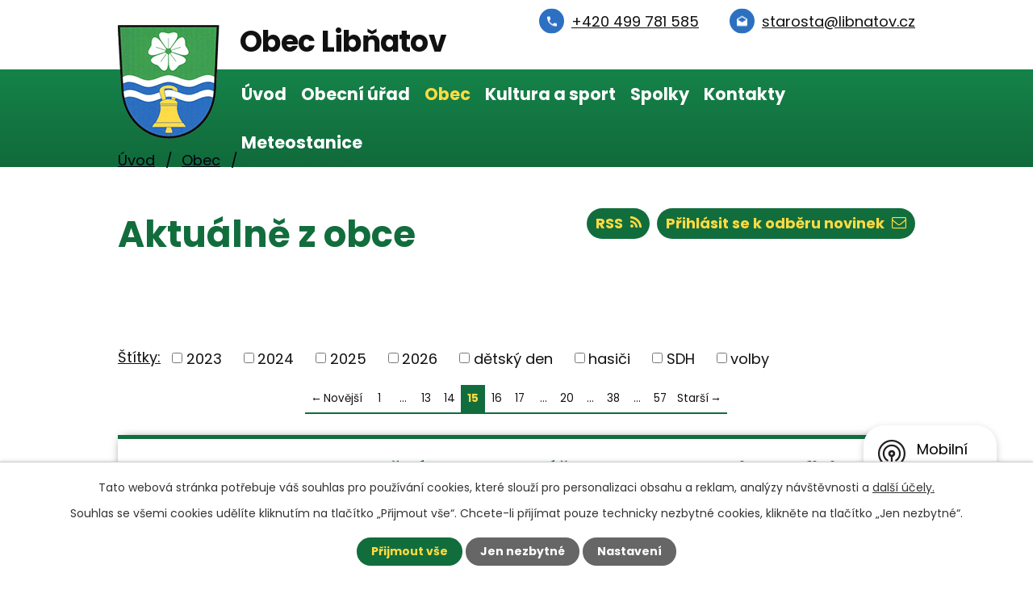

--- FILE ---
content_type: text/html; charset=utf-8
request_url: https://www.libnatov.cz/aktualne-z-obce?paginator-page=15
body_size: 15436
content:
<!DOCTYPE html>
<html lang="cs" data-lang-system="cs">
	<head>



		<!--[if IE]><meta http-equiv="X-UA-Compatible" content="IE=EDGE"><![endif]-->
			<meta name="viewport" content="width=device-width, initial-scale=1, user-scalable=yes">
			<meta http-equiv="content-type" content="text/html; charset=utf-8" />
			<meta name="robots" content="index,follow" />
			<meta name="author" content="Antee s.r.o." />
			<meta name="description" content="Obec Libňatov" />
			<meta name="keywords" content="Obec Libňatov" />
			<meta name="viewport" content="width=device-width, initial-scale=1, user-scalable=yes" />
<title>Aktuálně z obce | Obec Libňatov</title>

		<link rel="stylesheet" type="text/css" href="https://cdn.antee.cz/jqueryui/1.8.20/css/smoothness/jquery-ui-1.8.20.custom.css?v=2" integrity="sha384-969tZdZyQm28oZBJc3HnOkX55bRgehf7P93uV7yHLjvpg/EMn7cdRjNDiJ3kYzs4" crossorigin="anonymous" />
		<link rel="stylesheet" type="text/css" href="/style.php?nid=SkdKTUE=&amp;ver=1768399196" />
		<link rel="stylesheet" type="text/css" href="/css/libs.css?ver=1768399900" />
		<link rel="stylesheet" type="text/css" href="https://cdn.antee.cz/genericons/genericons/genericons.css?v=2" integrity="sha384-DVVni0eBddR2RAn0f3ykZjyh97AUIRF+05QPwYfLtPTLQu3B+ocaZm/JigaX0VKc" crossorigin="anonymous" />

		<script src="/js/jquery/jquery-3.0.0.min.js" ></script>
		<script src="/js/jquery/jquery-migrate-3.1.0.min.js" ></script>
		<script src="/js/jquery/jquery-ui.min.js" ></script>
		<script src="/js/jquery/jquery.ui.touch-punch.min.js" ></script>
		<script src="/js/libs.min.js?ver=1768399900" ></script>
		<script src="/js/ipo.min.js?ver=1768399889" ></script>
			<script src="/js/locales/cs.js?ver=1768399196" ></script>

			<script src='https://www.google.com/recaptcha/api.js?hl=cs&render=explicit' ></script>

		<link href="/rozpocty-a-financni-dokumenty?action=atom" type="application/atom+xml" rel="alternate" title="Rozpočty a finanční dokumenty">
		<link href="/uredni-deska?action=atom" type="application/atom+xml" rel="alternate" title="Úřední deska">
		<link href="/vyhlasky-zakony-usneseni?action=atom" type="application/atom+xml" rel="alternate" title="Vyhlášky, zákony a usnesení zastupitelstva">
		<link href="/aktualne-z-obce?action=atom" type="application/atom+xml" rel="alternate" title="Aktuálně z obce">
		<link href="/odpady?action=atom" type="application/atom+xml" rel="alternate" title="Odpady">
		<link href="/libnatovska-tenisova-liga?action=atom" type="application/atom+xml" rel="alternate" title="Libňatovská tenisová liga">
		<link href="/kulturni-dum?action=atom" type="application/atom+xml" rel="alternate" title="Kulturní dům">
		<link href="/libnatovske-noviny?action=atom" type="application/atom+xml" rel="alternate" title="Libňatovské noviny">
		<link href="/tiskopisy-ke-stazeni?action=atom" type="application/atom+xml" rel="alternate" title="Tiskopisy ke stažení">
		<link href="/kalendar-svozu?action=atom" type="application/atom+xml" rel="alternate" title="Kalendář svozů">
		<link href="/kalendar-akci-zdroj?action=atom" type="application/atom+xml" rel="alternate" title="Kalendář akcí zdroj">
		<link href="/odpad-rocni-souhrny?action=atom" type="application/atom+xml" rel="alternate" title="Odpad - roční souhrny">
		<link href="/verejne-zakazky?action=atom" type="application/atom+xml" rel="alternate" title="Veřejné zakázky">
		<link href="/vysledky-minulych-rocniku?action=atom" type="application/atom+xml" rel="alternate" title="Výsledky minulých ročníků">
		<link href="/dopravni-informace?action=atom" type="application/atom+xml" rel="alternate" title="Dopravní informace">
		<link href="/qr-kod-1?action=atom" type="application/atom+xml" rel="alternate" title="QR kód 1">
<meta name="format-detection" content="telephone=no">
<link rel="preconnect" href="https://fonts.googleapis.com">
<link rel="preconnect" href="https://fonts.gstatic.com" crossorigin>
<link href="https://fonts.googleapis.com/css2?family=Poppins:wght@300;400;700&amp;display=fallback" rel="stylesheet">
<link href="/image.php?nid=20604&amp;oid=9380260&amp;width=36" rel="icon" type="image/png">
<link rel="shortcut icon" href="/image.php?nid=20604&amp;oid=9380260&amp;width=36">
<script>
ipo.api.live("body", function(el){
//přesun patičky
$(el).find("#ipocopyright").insertAfter("#ipocontainer");
//přidání třídy action-button pro backlink
$(el).find(".backlink").addClass("action-button");
});
//zjištění počet položek submenu
ipo.api.live('#ipotopmenuwrapper ul.topmenulevel2', function(el) {
$(el).find("> li").each(function( index, es ) {
if(index == 9)
{
$(el).addClass("two-column");
}
});
});
//označení položek, které mají submenu
ipo.api.live('#ipotopmenu ul.topmenulevel1 li.topmenuitem1', function(el) {
var submenu = $(el).find("ul.topmenulevel2");
if ($(window).width() <= 1024){
if (submenu.length) {
$(el).addClass("hasSubmenu");
$(el).find("> a").after("<span class='open-submenu' />");
}
}
});
//wrapnutí spanu do poležek první úrovně
ipo.api.live('#ipotopmenu ul.topmenulevel1 li.topmenuitem1 > a', function(el) {
if ($(window).width() <= 1024) {
$(el).wrapInner("<span>");
}
});
//rozbaleni menu
$(function() {
if ($(window).width() <= 1024) {
$(".topmenulevel1 > li.hasSubmenu .open-submenu").click(function(e) {
$(this).toggleClass("see-more");
if($(this).hasClass("see-more")) {
$("ul.topmenulevel2").css("display","none");
$(this).next("ul.topmenulevel2").css("display","block");
$(".topmenulevel1 > li > a").removeClass("see-more");
$(this).addClass("see-more");
} else {
$(this).removeClass("see-more");
$(this).next("ul.topmenulevel2").css("display","none");
}
});
}
});
</script>




<link rel="preload" href="/image.php?nid=20604&amp;oid=9380281&amp;width=126" as="image">
<script>
function oznacSvozy() {
// smažeme staré označení
document.querySelectorAll('a.calendar-svoz').forEach(function (a) {
a.classList.remove('calendar-svoz');
});
// znovu projdeme všechny odkazy v kalendáři
const links = document.querySelectorAll('a[data-tooltip-content^="#tooltip-content-calendar"]');
links.forEach(function (link) {
const selector = link.getAttribute('data-tooltip-content');
if (!selector) return;
const tooltipContent = document.querySelector(selector);
if (!tooltipContent) return;
const text = (tooltipContent.textContent || '').toLowerCase();
if (text.includes('svoz')) {
link.classList.add('calendar-svoz');
}
});
}
document.addEventListener('DOMContentLoaded', function () {
// poprvé po načtení
oznacSvozy();
// 1) jistota přes klik na šipky (když by AJAX nebyl jQuery)
document.addEventListener('click', function (e) {
if (e.target.closest('.ui-datepicker-prev.ajax, .ui-datepicker-next.ajax')) {
// po reloadu snippet-u
setTimeout(oznacSvozy, 500);
}
});
// 2) pokud je na webu jQuery (u jQuery UI skoro jisté) – po každém AJAXu
if (window.jQuery) {
jQuery(document).ajaxComplete(function () {
oznacSvozy();
});
}
// 3) bonus – kdyby to jelo přes Nette snippets bez jQuery,
// můžeme sledovat změny v konkrétním wrapperu kalendáře
var calendarWrapper =
document.querySelector('#snippet--mainSection-dataAggregatorCalendar-9329173') ||
document.querySelector('.dataAggregatorCalendar'); // případně uprav podle skutečné třídy/id
if (calendarWrapper && 'MutationObserver' in window) {
var observer = new MutationObserver(function (mutations) {
for (var m of mutations) {
if (m.type === 'childList') {
oznacSvozy();
break;
}
}
});
observer.observe(calendarWrapper, { childList: true, subtree: true });
}
});
</script>
	</head>

	<body id="page9262563" class="subpage9262563 subpage9257037"
			
			data-nid="20604"
			data-lid="CZ"
			data-oid="9262563"
			data-layout-pagewidth="1024"
			
			data-slideshow-timer="3"
			
						
				
				data-layout="responsive" data-viewport_width_responsive="1024"
			>



							<div id="snippet-cookiesConfirmation-euCookiesSnp">			<div id="cookieChoiceInfo" class="cookie-choices-info template_1">
					<p>Tato webová stránka potřebuje váš souhlas pro používání cookies, které slouží pro personalizaci obsahu a reklam, analýzy návštěvnosti a 
						<a class="cookie-button more" href="https://navody.antee.cz/cookies" target="_blank">další účely.</a>
					</p>
					<p>
						Souhlas se všemi cookies udělíte kliknutím na tlačítko „Přijmout vše“. Chcete-li přijímat pouze technicky nezbytné cookies, klikněte na tlačítko „Jen nezbytné“.
					</p>
				<div class="buttons">
					<a class="cookie-button action-button ajax" id="cookieChoiceButton" rel=”nofollow” href="/aktualne-z-obce?paginator-page=15&amp;do=cookiesConfirmation-acceptAll">Přijmout vše</a>
					<a class="cookie-button cookie-button--settings action-button ajax" rel=”nofollow” href="/aktualne-z-obce?paginator-page=15&amp;do=cookiesConfirmation-onlyNecessary">Jen nezbytné</a>
					<a class="cookie-button cookie-button--settings action-button ajax" rel=”nofollow” href="/aktualne-z-obce?paginator-page=15&amp;do=cookiesConfirmation-openSettings">Nastavení</a>
				</div>
			</div>
</div>				<div id="ipocontainer">

			<div class="menu-toggler">

				<span>Menu</span>
				<span class="genericon genericon-menu"></span>
			</div>

			<span id="back-to-top">

				<i class="fa fa-angle-up"></i>
			</span>

			<div id="ipoheader">

				<div class="header-inner__container">
	<div class="row header-inner flex-container layout-container">
		<div class="logo">
			<a title="Obec Libňatov" href="/" class="header-logo">
				<span class="znak">
					<img src="/image.php?nid=20604&amp;oid=9380281&amp;width=126" width="126" height="141" alt="Obec Libňatov">
				</span>
				<span class="nazev-obce">Obec Libňatov</span>
			</a>
		</div>
		<div class="header-kontakt flex-container">
			<a href="/dopravni-informace"><span style="color: red; text-decoration: underline; display: none;">Dopravní informace</span></a>
			<a href="tel:+420499781585"><span>+420 499 781 585</span></a>
			<a href="mailto:starosta@libnatov.cz"><span>starosta@libnatov.cz</span></a>
		</div>
	</div>
</div>

			</div>

			<div id="ipotopmenuwrapper">

				<div id="ipotopmenu">
<h4 class="hiddenMenu">Horní menu</h4>
<ul class="topmenulevel1"><li class="topmenuitem1 noborder" id="ipomenu9253196"><a href="/">Úvod</a></li><li class="topmenuitem1" id="ipomenu9253198"><a href="/obecni-urad">Obecní úřad</a><ul class="topmenulevel2"><li class="topmenuitem2" id="ipomenu9253199"><a href="/zakladni-informace">Základní informace</a></li><li class="topmenuitem2" id="ipomenu9253200"><a href="/popis-uradu">Popis úřadu</a></li><li class="topmenuitem2" id="ipomenu9257013"><a href="/vyhlasky-zakony-usneseni">Vyhlášky, zákony a usnesení zastupitelstva</a></li><li class="topmenuitem2" id="ipomenu9253203"><a href="/elektronicka-podatelna">Elektronická podatelna</a></li><li class="topmenuitem2" id="ipomenu9253204"><a href="/poskytovani-informaci-prijem-podani">Poskytování informací, příjem podání</a></li><li class="topmenuitem2" id="ipomenu9253205"><a href="/uredni-deska">Úřední deska</a></li><li class="topmenuitem2" id="ipomenu9257002"><a href="https://cro.justice.cz/" target="_blank">Registr oznámení</a></li><li class="topmenuitem2" id="ipomenu9253208"><a href="/povinne-zverejnovane-informace">Povinně zveřejňované informace</a></li><li class="topmenuitem2" id="ipomenu10818884"><a href="/verejne-zakazky">Veřejné zakázky</a></li><li class="topmenuitem2" id="ipomenu9384408"><a href="/tiskopisy-ke-stazeni">Tiskopisy ke stažení</a></li><li class="topmenuitem2" id="ipomenu9384487"><a href="/dotacni-projekty">Dotační projekty</a></li></ul></li><li class="topmenuitem1 active" id="ipomenu9257037"><a href="/obec">Obec</a><ul class="topmenulevel2"><li class="topmenuitem2 active" id="ipomenu9262563"><a href="/aktualne-z-obce">Aktuálně z obce</a></li><li class="topmenuitem2" id="ipomenu9262564"><a href="/galerie">Galerie</a></li><li class="topmenuitem2" id="ipomenu9292532"><a href="/letecke-snimky">Letecké snímky</a></li><li class="topmenuitem2" id="ipomenu12516559"><a href="/videoreportaze">Videoreportáže</a></li><li class="topmenuitem2" id="ipomenu9262565"><a href="/historie">Historie</a></li><li class="topmenuitem2" id="ipomenu9383357"><a href="/prodejna">Prodejna</a></li><li class="topmenuitem2" id="ipomenu9262567"><a href="/odpady">Odpady</a><ul class="topmenulevel3"><li class="topmenuitem3" id="ipomenu9383402"><a href="/nadoby-na-trideny-odpad">Nádoby na tříděný odpad</a></li><li class="topmenuitem3" id="ipomenu10135970"><a href="/odpad-rocni-souhrny">Odpad - roční souhrny</a></li></ul></li><li class="topmenuitem2" id="ipomenu9329198"><a href="/libnatovske-noviny">Libňatovské noviny</a></li><li class="topmenuitem2" id="ipomenu9262568"><a href="https://mslibnatov.cz/" target="_blank">Mateřská škola</a></li><li class="topmenuitem2" id="ipomenu9263164"><a href="/mobilni-rozhlas">Mobilní rozhlas</a></li><li class="topmenuitem2" id="ipomenu9329215"><a href="https://www.virtualtravel.cz/export/libnatov/" target="_blank">Virtuální prohlídka</a></li><li class="topmenuitem2" id="ipomenu9329241"><a href="/Uzitecne-odkazy">Užitečné odkazy</a></li><li class="topmenuitem2" id="ipomenu9805615"><a href="/dulezite-dokumenty">Důležité dokumenty</a></li><li class="topmenuitem2" id="ipomenu11190584"><a href="/dopravni-informace">Dopravní informace</a></li></ul></li><li class="topmenuitem1" id="ipomenu9257040"><a href="/kultura-a-sport">Kultura a sport</a><ul class="topmenulevel2"><li class="topmenuitem2" id="ipomenu9262575"><a href="/sportoviste">Sportoviště</a></li><li class="topmenuitem2" id="ipomenu9262576"><a href="/kulturni-dum">Kulturní dům</a></li></ul></li><li class="topmenuitem1" id="ipomenu9257033"><a href="/spolky">Spolky</a><ul class="topmenulevel2"><li class="topmenuitem2" id="ipomenu9262569"><a href="/hasici">Hasiči</a></li><li class="topmenuitem2" id="ipomenu9262570"><a href="/t-j-sokol">T. J. Sokol</a></li><li class="topmenuitem2" id="ipomenu9262572"><a href="/cesky-zahradkarsky-svaz">Český zahrádkářský svaz</a></li><li class="topmenuitem2" id="ipomenu9400330"><a href="/cesky-cerveny-kriz">Český červený kříž</a></li><li class="topmenuitem2" id="ipomenu9262574"><a href="/libnatovska-tenisova-liga">Libňatovská tenisová liga</a></li></ul></li><li class="topmenuitem1" id="ipomenu9257051"><a href="/kontakty">Kontakty</a></li><li class="topmenuitem1" id="ipomenu12510675"><a href="https://www.weatherlink.com/embeddablePage/show/ff5fbd5db034443491e686cb5d4a5329/summary" target="_blank">Meteostanice</a></li></ul>
					<div class="cleartop"></div>
				</div>
			</div>
			<div id="ipomain">
				<div class="data-aggregator-calendar" id="data-aggregator-calendar-9329173">
	<h4 class="newsheader">Kalendář akcí</h4>
	<div class="newsbody">
<div id="snippet-mainSection-dataAggregatorCalendar-9329173-cal"><div class="blog-cal ui-datepicker-inline ui-datepicker ui-widget ui-widget-content ui-helper-clearfix ui-corner-all">
	<div class="ui-datepicker-header ui-widget-header ui-helper-clearfix ui-corner-all">
		<a class="ui-datepicker-prev ui-corner-all ajax" href="/aktualne-z-obce?mainSection-dataAggregatorCalendar-9329173-date=202512&amp;paginator-page=15&amp;do=mainSection-dataAggregatorCalendar-9329173-reload" title="Předchozí měsíc">
			<span class="ui-icon ui-icon-circle-triangle-w">Předchozí</span>
		</a>
		<a class="ui-datepicker-next ui-corner-all ajax" href="/aktualne-z-obce?mainSection-dataAggregatorCalendar-9329173-date=202602&amp;paginator-page=15&amp;do=mainSection-dataAggregatorCalendar-9329173-reload" title="Následující měsíc">
			<span class="ui-icon ui-icon-circle-triangle-e">Následující</span>
		</a>
		<div class="ui-datepicker-title">Leden 2026</div>
	</div>
	<table class="ui-datepicker-calendar">
		<thead>
			<tr>
				<th title="Pondělí">P</th>
				<th title="Úterý">Ú</th>
				<th title="Středa">S</th>
				<th title="Čtvrtek">Č</th>
				<th title="Pátek">P</th>
				<th title="Sobota">S</th>
				<th title="Neděle">N</th>
			</tr>

		</thead>
		<tbody>
			<tr>

				<td>

						<span class="tooltip ui-state-default ui-datepicker-other-month">29</span>
				</td>
				<td>

						<span class="tooltip ui-state-default ui-datepicker-other-month">30</span>
				</td>
				<td>

						<span class="tooltip ui-state-default ui-datepicker-other-month">31</span>
				</td>
				<td>

						<span class="tooltip ui-state-default day-off holiday" title="Nový rok">1</span>
				</td>
				<td>

						<span class="tooltip ui-state-default">2</span>
				</td>
				<td>

					<a data-tooltip-content="#tooltip-content-calendar-20260103-9329173" class="tooltip ui-state-default saturday day-off" href="/aktualne-z-obce/trikralova-sbirka-2026-probehne-3-ledna" title="Tříkrálová sbírka 2026 proběhne 3. ledna">3</a>
					<div class="tooltip-wrapper">
						<div id="tooltip-content-calendar-20260103-9329173">
							<div>Tříkrálová sbírka 2026 proběhne 3. ledna</div>
						</div>
					</div>
				</td>
				<td>

						<span class="tooltip ui-state-default sunday day-off">4</span>
				</td>
			</tr>
			<tr>

				<td>

						<span class="tooltip ui-state-default">5</span>
				</td>
				<td>

					<a data-tooltip-content="#tooltip-content-calendar-20260106-9329173" class="tooltip ui-state-default" href="/kalendar-akci-zdroj/svoz-komunalniho-odpadu-612026" title="Svoz komunálního odpadu 6.1.2026">6</a>
					<div class="tooltip-wrapper">
						<div id="tooltip-content-calendar-20260106-9329173">
							<div>Svoz komunálního odpadu 6.1.2026</div>
						</div>
					</div>
				</td>
				<td>

						<span class="tooltip ui-state-default">7</span>
				</td>
				<td>

						<span class="tooltip ui-state-default">8</span>
				</td>
				<td>

						<span class="tooltip ui-state-default">9</span>
				</td>
				<td>

						<span class="tooltip ui-state-default saturday day-off">10</span>
				</td>
				<td>

						<span class="tooltip ui-state-default sunday day-off">11</span>
				</td>
			</tr>
			<tr>

				<td>

						<span class="tooltip ui-state-default">12</span>
				</td>
				<td>

						<span class="tooltip ui-state-default">13</span>
				</td>
				<td>

						<span class="tooltip ui-state-default">14</span>
				</td>
				<td>

						<span class="tooltip ui-state-default">15</span>
				</td>
				<td>

						<span class="tooltip ui-state-default">16</span>
				</td>
				<td>

						<span class="tooltip ui-state-default saturday day-off">17</span>
				</td>
				<td>

						<span class="tooltip ui-state-default sunday day-off">18</span>
				</td>
			</tr>
			<tr>

				<td>

						<span class="tooltip ui-state-default ui-state-highlight ui-state-active">19</span>
				</td>
				<td>

					<a data-tooltip-content="#tooltip-content-calendar-20260120-9329173" class="tooltip ui-state-default" href="/kalendar-akci-zdroj/svoz-komunalniho-odpadu-2012026" title="Svoz komunálního odpadu 20.1.2026">20</a>
					<div class="tooltip-wrapper">
						<div id="tooltip-content-calendar-20260120-9329173">
							<div>Svoz komunálního odpadu 20.1.2026</div>
						</div>
					</div>
				</td>
				<td>

						<span class="tooltip ui-state-default">21</span>
				</td>
				<td>

						<span class="tooltip ui-state-default">22</span>
				</td>
				<td>

						<span class="tooltip ui-state-default">23</span>
				</td>
				<td>

					<a data-tooltip-content="#tooltip-content-calendar-20260124-9329173" class="tooltip ui-state-default saturday day-off" href="/aktualne-z-obce/hasicsky-ples-2026" title="Hasičský ples">24</a>
					<div class="tooltip-wrapper">
						<div id="tooltip-content-calendar-20260124-9329173">
							<div>Hasičský ples</div>
						</div>
					</div>
				</td>
				<td>

						<span class="tooltip ui-state-default sunday day-off">25</span>
				</td>
			</tr>
			<tr>

				<td>

						<span class="tooltip ui-state-default">26</span>
				</td>
				<td>

						<span class="tooltip ui-state-default">27</span>
				</td>
				<td>

						<span class="tooltip ui-state-default">28</span>
				</td>
				<td>

						<span class="tooltip ui-state-default">29</span>
				</td>
				<td>

						<span class="tooltip ui-state-default">30</span>
				</td>
				<td>

						<span class="tooltip ui-state-default saturday day-off">31</span>
				</td>
				<td>

						<span class="tooltip ui-state-default sunday day-off ui-datepicker-other-month">1</span>
				</td>
			</tr>
		</tbody>
	</table>
</div>
</div>	</div>
</div>

				<div id="ipomainframe">
					<div id="ipopage">
<div id="iponavigation">
	<h5 class="hiddenMenu">Drobečková navigace</h5>
	<p>
			<a href="/">Úvod</a> <span class="separator">&gt;</span>
			<a href="/obec">Obec</a> <span class="separator">&gt;</span>
			<span class="currentPage">Aktuálně z obce</span>
	</p>

</div>
						<div class="ipopagetext">
							<div class="blog view-default content divided_bg with-subscribe">
								
								<h1>Aktuálně z obce</h1>

<div id="snippet--flash"></div>
								
																	
<div class="subscribe-toolbar">
		<a href="/aktualne-z-obce?action=addSubscriber" class="action-button"><i class="fa fa-envelope-o"></i> Přihlásit se k odběru novinek</a>
	<a href="/aktualne-z-obce?action=atom" class="action-button tooltip" data-tooltip-content="#tooltip-content"><i class="fa fa-rss"></i> RSS</a>
	<div class="tooltip-wrapper">

		<span id="tooltip-content">Více informací naleznete <a href=/aktualne-z-obce?action=rssGuide>zde</a>.</span>
	</div>
</div>
<hr class="cleaner">
	<div class="paragraph">
		<p> </p>
<div class="" data-block="true" data-editor="594ov" data-offset-key="3fen4-0-0"> </div>			</div>
			<div class="tags table-row auto type-tags">
<form action="/aktualne-z-obce?paginator-page=15&amp;do=multiTagsRenderer-multiChoiceTags-submit" method="post" id="frm-multiTagsRenderer-multiChoiceTags">
			<a class="box-by-content" href="/aktualne-z-obce?paginator-page=15" title="Ukázat všechny články">Štítky:</a>
<span><input type="checkbox" name="tags[]" id="frm-multiTagsRenderer-multiChoiceTagsiChoiceTags-tags-0" value="2023"><label for="frm-multiTagsRenderer-multiChoiceTagsiChoiceTags-tags-0">2023</label><br></span><span><input type="checkbox" name="tags[]" id="frm-multiTagsRenderer-multiChoiceTagsiChoiceTags-tags-1" value="2024"><label for="frm-multiTagsRenderer-multiChoiceTagsiChoiceTags-tags-1">2024</label><br></span><span><input type="checkbox" name="tags[]" id="frm-multiTagsRenderer-multiChoiceTagsiChoiceTags-tags-2" value="2025"><label for="frm-multiTagsRenderer-multiChoiceTagsiChoiceTags-tags-2">2025</label><br></span><span><input type="checkbox" name="tags[]" id="frm-multiTagsRenderer-multiChoiceTagsiChoiceTags-tags-3" value="2026"><label for="frm-multiTagsRenderer-multiChoiceTagsiChoiceTags-tags-3">2026</label><br></span><span><input type="checkbox" name="tags[]" id="frm-multiTagsRenderer-multiChoiceTagsiChoiceTags-tags-4" value="dětský den"><label for="frm-multiTagsRenderer-multiChoiceTagsiChoiceTags-tags-4">dětský den</label><br></span><span><input type="checkbox" name="tags[]" id="frm-multiTagsRenderer-multiChoiceTagsiChoiceTags-tags-5" value="hasiči"><label for="frm-multiTagsRenderer-multiChoiceTagsiChoiceTags-tags-5">hasiči</label><br></span><span><input type="checkbox" name="tags[]" id="frm-multiTagsRenderer-multiChoiceTagsiChoiceTags-tags-6" value="SDH"><label for="frm-multiTagsRenderer-multiChoiceTagsiChoiceTags-tags-6">SDH</label><br></span><span><input type="checkbox" name="tags[]" id="frm-multiTagsRenderer-multiChoiceTagsiChoiceTags-tags-7" value="volby"><label for="frm-multiTagsRenderer-multiChoiceTagsiChoiceTags-tags-7">volby</label><br></span> <input type="submit" class="action-button" name="filter" id="frmmultiChoiceTags-filter" value="Filtrovat"> </form>
	</div>
	<script >
	$(document).ready(function() {
		$('.tags-selection select[multiple]').select2({
			placeholder: 'Vyberte štítky',
		  	width: '300px'
		});
		$('#frmmultiSelectTags-tags').change(function() {
			$('#frm-multiTagsRenderer-multiSelectTags input[type="submit"]').click();
		});
		$('#frm-multiTagsRenderer-multiChoiceTags input[type="checkbox"]').change(function() {
			$('#frm-multiTagsRenderer-multiChoiceTags input[type="submit"]').click();
		});
	})
</script>
<div class="content-paginator clearfix">
	<div class="content-paginator-wrapper">
		<a href="/aktualne-z-obce?paginator-page=14" class="paginator-prev paginator-button" title="Novější" rel="prev">
			<span class="paginator-button-icon">&larr;</span><span class="paginator-button-text">Novější</span>
		</a>
			<a href="/aktualne-z-obce" class="paginator-step"  style="max-width: 68px">
				1
			</a>
			<span class="paginator-separator" style="max-width: 68px">…</span>
			<a href="/aktualne-z-obce?paginator-page=13" class="paginator-step"  style="max-width: 68px">
				13
			</a>
			<a href="/aktualne-z-obce?paginator-page=14" class="paginator-step" rel="prev" style="max-width: 68px">
				14
			</a>
			<span class="paginator-current" style="max-width: 68px">15</span>
			<a href="/aktualne-z-obce?paginator-page=16" class="paginator-step" rel="next" style="max-width: 68px">
				16
			</a>
			<a href="/aktualne-z-obce?paginator-page=17" class="paginator-step"  style="max-width: 68px">
				17
			</a>
			<span class="paginator-separator" style="max-width: 68px">…</span>
			<a href="/aktualne-z-obce?paginator-page=20" class="paginator-step"  style="max-width: 68px">
				20
			</a>
			<span class="paginator-separator" style="max-width: 68px">…</span>
			<a href="/aktualne-z-obce?paginator-page=38" class="paginator-step"  style="max-width: 68px">
				38
			</a>
			<span class="paginator-separator" style="max-width: 68px">…</span>
			<a href="/aktualne-z-obce?paginator-page=57" class="paginator-step"  style="max-width: 68px">
				57
			</a>
		<a href="/aktualne-z-obce?paginator-page=16" class="paginator-next paginator-button" title="Starší" rel="next">
			<span class="paginator-button-text">Starší</span><span class="paginator-button-icon">&rarr;</span>
		</a>
	</div>
</div>


<div class="articles">
		<div class="article" data-article-id="995713" data-article-tags="">
			<h2><a href="/aktualne-z-obce/obec-vydala-novou-obecne-zavaznou-vyhlasku-kterou-stanovila-koeficient-dane-z-nemovitosti">Obec vydala novou obecně závaznou vyhlášku, kterou stanovila koeficient daně z nemovitosti</a></h2>
			<div class="articleText">
				<p>Zastupitelstvo obce Libňatov přijalo na svém zasedání 25. února 2025 obecně závaznou vyhlášku, kterou stanovilo nový místní koeficient daně z nemovitých věcí, a to výlučně pro rekreační budovy a příslušenství ve výši 5.</p>
<p>Koeficienty ostatních nemovitých věcí zůstávají nezměněny.</p>
<p><a class="action-button" href="https://www.libnatov.cz/file.php?nid=20604&amp;oid=11989482" target="_blank" rel="noopener noreferrer">Novou vyhlášku je možné si přečíst ZDE</a></p>
<p>Jaroslav Pich, starosta</p>
			</div>
			<hr class="cleaner">
					<div class="leftFooter">
					<span class="published">Publikováno 6. 3. 2025 11:15</span>
			</div>
				<div class="rightFooter">
				</div>
				<hr class="cleaner">
	</div>
		<div class="article" data-article-id="994718" data-article-tags="">
			<h2><a href="/aktualne-z-obce/libnatovske-noviny">Libňatovské noviny 2025</a></h2>
			<div class="articleText">
				<p>V pátek 28. února byly do schránek distribuovány Libňatovské noviny.</p>
<p>Pokud by někdo výtisk postrádal, zastavte se na obecním úřadě.</p>
<p><a href="https://www.libnatov.cz/libnatovske-noviny">Elektronickou verzi si můžete přečíst ZDE</a></p>
<p> </p>
<p>Mějte klidné dny,</p>
<p>Jarda Pich, starosta</p>
			</div>
			<hr class="cleaner">
					<div class="leftFooter">
					<span class="published">Publikováno 4. 3. 2025 11:46</span>
			</div>
				<div class="rightFooter">
				</div>
				<hr class="cleaner">
	</div>
		<div class="article" data-article-id="989766" data-article-tags="">
			<h2><a href="/aktualne-z-obce/verejne-zasedani-pozvanka">Veřejné zasedání - pozvánka</a></h2>
			<div class="articleText">
				
			</div>
			<hr class="cleaner">
					<div class="leftFooter">
					<span class="published">Publikováno 19. 2. 2025 17:02</span>
			</div>
				<div class="rightFooter">
				</div>
				<hr class="cleaner">
	</div>
		<div class="article" data-article-id="987562" data-article-tags="">
			<h2><a href="/aktualne-z-obce/sousedsky-masopust-se-blizi-13-v-marsove">Sousedský masopust se blíží - 1.3. v Maršově!</a></h2>
			<p class="dueDate">

				<span>Datum konání: 1. 3. 2025</span>
			</p>
			<div class="articleText">
				<p><span>Vážení občané, milí přátelé,</span><br class="html-br"><span>pozor pozor pozor, na vědomost se dává, že masopustní veselici letos uvítají sousedi v </span><span class="html-span xdj266r x11i5rnm xat24cr x1mh8g0r xexx8yu x4uap5 x18d9i69 xkhd6sd x1hl2dhg x16tdsg8 x1vvkbs"><a class="x1i10hfl xjbqb8w x1ejq31n xd10rxx x1sy0etr x17r0tee x972fbf xcfux6l x1qhh985 xm0m39n x9f619 x1ypdohk xt0psk2 xe8uvvx xdj266r x11i5rnm xat24cr x1mh8g0r xexx8yu x4uap5 x18d9i69 xkhd6sd x16tdsg8 x1hl2dhg xggy1nq x1a2a7pz x1sur9pj xkrqix3 xzsf02u x1s688f" tabindex="0" role="link" href="https://www.facebook.com/profile.php?id=100094226378267&amp;__tn__=-%5DK*F"><span class="xt0psk2"><span>Obec Maršov u Úpice</span></span></a></span><span>!</span><br class="html-br"><br class="html-br"><span>Chystejte masky, chystejte žaludky,</span><br class="html-br"><span>taškařice se blíží.</span></p>
<p> </p>
<p><span>Mějte hezké dny,</span></p>
<p><span>Jarda Pich, starosta</span></p>
			</div>
			<hr class="cleaner">
					<div class="leftFooter">
					<span class="published">Publikováno 13. 2. 2025 8:50</span>
			</div>
				<div class="rightFooter">
				</div>
				<hr class="cleaner">
	</div>
		<div class="article" data-article-id="980626" data-article-tags="">
			<h2><a href="/aktualne-z-obce/skoleni-ridicu-pro-verejnost-2025">Školení řidičů pro veřejnost</a></h2>
			<p class="dueDate">

				<span>Datum konání: 19. 2. 2025</span>
			</p>
			<div class="articleText">
				<p>Sbor dobrovolných hasičů si pro řidičskou veřejnost přichystal již tradiční školení / přednášku pana Tomáše Mazala z autoškoly Mazal.<br>Zajímají-li Vás novinky, nebo se chcete něco nového dozvědět, tak ve středu 19. února 2025 od 18 hod doražte do kulturního domu v Libňatově.</p>
<p>Srdečně zvou pořadatelé</p>
			</div>
			<hr class="cleaner">
					<div class="leftFooter">
					<span class="published">Publikováno 12. 2. 2025 21:01</span>
			</div>
				<div class="rightFooter">
				</div>
				<hr class="cleaner">
	</div>
		<div class="article" data-article-id="984303" data-article-tags="">
			<h2><a href="/aktualne-z-obce/zamer-vystavby-vetrnych-elektraren-v-obci-mezileci-aktualni-informace-z-libnatova">Záměr výstavby větrných elektráren v Obci Mezilečí - Aktuální informace z Libňatova</a></h2>
			<div class="articleText">
				<div class="xdj266r x11i5rnm xat24cr x1mh8g0r x1vvkbs x126k92a">
<div dir="auto">Vážení občané, milí přátelé,</div>
<div dir="auto">zástupci obce dne 03.02.2024 absolvovali v Libňatově jednání s firmou Noho Energy z Hradce Králové, která plánuje stavbu větrných elektráren na sousedním katastrálním území Posadov, které je součástí Obce Mezilečí.</div>
<div dir="auto">Na jednání byl přizván pan Martin Vít za veřejnost.</div>
</div>
<div class="x11i5rnm xat24cr x1mh8g0r x1vvkbs xtlvy1s x126k92a">
<div dir="auto"> </div>
<div dir="auto">O projektu je možné dozvědět se více zde:</div>
<div dir="auto"><span class="html-span xdj266r x11i5rnm xat24cr x1mh8g0r xexx8yu x4uap5 x18d9i69 xkhd6sd x1hl2dhg x16tdsg8 x1vvkbs"><a class="x1i10hfl xjbqb8w x1ejq31n xd10rxx x1sy0etr x17r0tee x972fbf xcfux6l x1qhh985 xm0m39n x9f619 x1ypdohk xt0psk2 xe8uvvx xdj266r x11i5rnm xat24cr x1mh8g0r xexx8yu x4uap5 x18d9i69 xkhd6sd x16tdsg8 x1hl2dhg xggy1nq x1a2a7pz x1sur9pj xkrqix3 x1fey0fg x1s688f" tabindex="0" role="link" href="https://l.facebook.com/l.php?u=https%3A%2F%2Fwww.nohoenergy.cz%2Fprojekty%2Fmezileci%3Ffbclid%3DIwZXh0bgNhZW0CMTAAAR1XNXWNv9PXkM6HYgF3NRm7Nhz4_ic5Jt9D0eSb_1hU_G5ZIDOIyx8TaWw_aem_-5N5tZK_iHhYKbMJSVtA0w&amp;h=AT3-aHTR4lfxWHp2IykUYEo3wU-1am8C94qj2i4B36gpKUTXcuNX-1tVwh8P9VetT58Q4Dw60KrvZpSrYdfOrcBh2Qq7TiY-2f0_VFrWpIiO-uSFmPajW5AGcY854tyyGSjd&amp;__tn__=-UK-R&amp;c%5B0%5D=AT15XPXTFN0Y7zi-PLLgu947VvAkUWlU35t9mvro2kUQDUta_8e_9Fv_cTrqCLfZ2eo_z0XPWmgAdEOOs03WYF5Vqw2O5yNrK9Em5S650Jx5cI0I7Wa_VvTOM-PEMGdMcYA4z2LSeu-ptePEWZaxYZeVL1Gs-wCb6-_EHL9HnLHfgnjQKXkpPW53E-ioc0IQ8G-JvQ" target="_blank" rel="nofollow noopener noreferrer">https://www.nohoenergy.cz/projekty/mezileci</a></span></div>
<div dir="auto">Vstupní heslo: nadlesemfouka</div>
</div>
<div class="x11i5rnm xat24cr x1mh8g0r x1vvkbs xtlvy1s x126k92a">
<div dir="auto"> </div>
<div dir="auto">V tuto chvíli bych Vám rád poskytl několik faktických vyjádření ze strany Obce Libňatov, které se této problematiky týkají.</div>
<div dir="auto"><span class="html-span xexx8yu x4uap5 x18d9i69 xkhd6sd x1hl2dhg x16tdsg8 x1vvkbs x3nfvp2 x1j61x8r x1fcty0u xdj266r xat24cr xgzva0m xhhsvwb xxymvpz xlup9mm x1kky2od"><img src="https://static.xx.fbcdn.net/images/emoji.php/v9/t7a/1/16/31_20e3.png" alt="1️⃣" class="xz74otr" width="16" height="16"></span> Primárně se jedná o projekt firmy Noho Energy a Obce Mezilečí</div>
<div dir="auto"><span class="html-span xexx8yu x4uap5 x18d9i69 xkhd6sd x1hl2dhg x16tdsg8 x1vvkbs x3nfvp2 x1j61x8r x1fcty0u xdj266r xat24cr xgzva0m xhhsvwb xxymvpz xlup9mm x1kky2od"><img src="https://static.xx.fbcdn.net/images/emoji.php/v9/t99/1/16/32_20e3.png" alt="2️⃣" class="xz74otr" width="16" height="16"></span> Větrné elektrárny (1 - 5 ks elektráren) by měly vzniknout nad lokalitou zvanou "Smiřická stráň" na jihozápadě obce na hranicích s obcí Mezilečí</div>
<div dir="auto">- Aktuálně probíhá legislativní proces a projektová příprava tohoto záměru.</div>
<div dir="auto">- Občané Obce Mezilečí v říjnu 2024 v anketě z 80 % souhlasili se stavbami větrníků na katastru obce.</div>
<div dir="auto"><span class="html-span xexx8yu x4uap5 x18d9i69 xkhd6sd x1hl2dhg x16tdsg8 x1vvkbs x3nfvp2 x1j61x8r x1fcty0u xdj266r xat24cr xgzva0m xhhsvwb xxymvpz xlup9mm x1kky2od"><img src="https://static.xx.fbcdn.net/images/emoji.php/v9/tb8/1/16/33_20e3.png" alt="3️⃣" class="xz74otr" width="16" height="16"></span> Libňatov v tuto chvíli není administrativně dotčenou stranou v rámci připravovaného řízení - není dotčena vlastnicky ani katastrálně. Společně s obcemi Brzice, Maršov u Úpice a Hořičky je obcí sousední.</div>
<div dir="auto"><span class="html-span xexx8yu x4uap5 x18d9i69 xkhd6sd x1hl2dhg x16tdsg8 x1vvkbs x3nfvp2 x1j61x8r x1fcty0u xdj266r xat24cr xgzva0m xhhsvwb xxymvpz xlup9mm x1kky2od"><img src="https://static.xx.fbcdn.net/images/emoji.php/v9/td7/1/16/34_20e3.png" alt="4️⃣" class="xz74otr" width="16" height="16"></span> Firma Noho Energy se v tuto chvíli staví otevřeně ke komunikaci s Obcí Libňatov, přičemž je zde požadavek ze strany Libňatova na představení projektu a veřejné projednávání.</div>
<div dir="auto"><span class="html-span xexx8yu x4uap5 x18d9i69 xkhd6sd x1hl2dhg x16tdsg8 x1vvkbs x3nfvp2 x1j61x8r x1fcty0u xdj266r xat24cr xgzva0m xhhsvwb xxymvpz xlup9mm x1kky2od"><img src="https://static.xx.fbcdn.net/images/emoji.php/v9/td7/1/16/34_20e3.png" alt="4️⃣" class="xz74otr" width="16" height="16"></span> Ze strany obce v tuto chvíli vzniká největší požadavek na dostatečnou informovat jak pro zastupitele, tak pro občany. Vyzvali jsme společnost k vytvoření dalších vizualizací z míst Libňatově.</div>
<div dir="auto"><span class="html-span xexx8yu x4uap5 x18d9i69 xkhd6sd x1hl2dhg x16tdsg8 x1vvkbs x3nfvp2 x1j61x8r x1fcty0u xdj266r xat24cr xgzva0m xhhsvwb xxymvpz xlup9mm x1kky2od"><img src="https://static.xx.fbcdn.net/images/emoji.php/v9/tf6/1/16/35_20e3.png" alt="5️⃣" class="xz74otr" width="16" height="16"></span> Obec je v kontaktu s Městem Jaroměř, které je dotčeno pozemkově, dále s Obcí Mezilečí, kde proběhne jednání mezi starosty tento týden, ale i s dalšími institucemi</div>
<div dir="auto"><span class="html-span xexx8yu x4uap5 x18d9i69 xkhd6sd x1hl2dhg x16tdsg8 x1vvkbs x3nfvp2 x1j61x8r x1fcty0u xdj266r xat24cr xgzva0m xhhsvwb xxymvpz xlup9mm x1kky2od"><img src="https://static.xx.fbcdn.net/images/emoji.php/v9/t15/1/16/36_20e3.png" alt="6️⃣" class="xz74otr" width="16" height="16"></span> Obec je informována o vzniku Spolku přírodního dědictví a kvality života Náchodska a Trutnovska z.s., aktivity tohoto spolku je možné sledovat zde: <span class="html-span xdj266r x11i5rnm xat24cr x1mh8g0r xexx8yu x4uap5 x18d9i69 xkhd6sd x1hl2dhg x16tdsg8 x1vvkbs"><a class="x1i10hfl xjbqb8w x1ejq31n xd10rxx x1sy0etr x17r0tee x972fbf xcfux6l x1qhh985 xm0m39n x9f619 x1ypdohk xt0psk2 xe8uvvx xdj266r x11i5rnm xat24cr x1mh8g0r xexx8yu x4uap5 x18d9i69 xkhd6sd x16tdsg8 x1hl2dhg xggy1nq x1a2a7pz x1sur9pj xkrqix3 xzsf02u x1s688f" tabindex="0" role="link" href="https://www.facebook.com/profile.php?id=61569784932158&amp;__cft__%5B0%5D=AZWbMcQPvz1Y7hSvKIJKzemeGd2IX65CUwEmCiNTB5lQkbo7vbjuRznC7NWQdABS2JtRCUgU0KZke5mfH4EHlNpAWTiFZKZz5bfcvHK_QeqrFlmUb8G6P-dRJl7MG07E7Bck1kqofig3i89-qzQ823b9qgnJc-KolfzUq0ZtI6c74w&amp;__tn__=-UK-R">https://www.facebook.com/profile.php?id=61569784932158</a></span></div>
<div dir="auto"><span class="html-span xexx8yu x4uap5 x18d9i69 xkhd6sd x1hl2dhg x16tdsg8 x1vvkbs x3nfvp2 x1j61x8r x1fcty0u xdj266r xat24cr xgzva0m xhhsvwb xxymvpz xlup9mm x1kky2od"><img src="https://static.xx.fbcdn.net/images/emoji.php/v9/t34/1/16/37_20e3.png" alt="7️⃣" class="xz74otr" width="16" height="16"></span> Obec je informována o vzniku petice, která sbírá podpisy s vyjádřením nesouhlasu proti výstavbě</div>
<div dir="auto"><span class="html-span xexx8yu x4uap5 x18d9i69 xkhd6sd x1hl2dhg x16tdsg8 x1vvkbs x3nfvp2 x1j61x8r x1fcty0u xdj266r xat24cr xgzva0m xhhsvwb xxymvpz xlup9mm x1kky2od"><img src="https://static.xx.fbcdn.net/images/emoji.php/v9/t53/1/16/38_20e3.png" alt="8️⃣" class="xz74otr" width="16" height="16"></span> Firma přednesla záměr nabídky benefitující ceny pro vlastníky nemovitostí v Libňatově a další benefity pro obec jako takovou. Dále požádala o možnost prezentace projektu tiskovinami. Více v tuto chvíli na výše uvedených webových stránkách.</div>
</div>
<div class="x11i5rnm xat24cr x1mh8g0r x1vvkbs xtlvy1s x126k92a">
<div dir="auto"> </div>
<div dir="auto"><span class="html-span xexx8yu x4uap5 x18d9i69 xkhd6sd x1hl2dhg x16tdsg8 x1vvkbs x3nfvp2 x1j61x8r x1fcty0u xdj266r xat24cr xgzva0m xhhsvwb xxymvpz xlup9mm x1kky2od"><img src="https://static.xx.fbcdn.net/images/emoji.php/v9/tdf/1/16/1f51c.png" alt="????" class="xz74otr" width="16" height="16"></span> V tuto chvíli Obec Libňatov vyzvala zástupce zmíněného spolku k veřejnému jednání do Libňatova. O jeho případném termínu Vás budu informovat.</div>
<div dir="auto"><span class="html-span xexx8yu x4uap5 x18d9i69 xkhd6sd x1hl2dhg x16tdsg8 x1vvkbs x3nfvp2 x1j61x8r x1fcty0u xdj266r xat24cr xgzva0m xhhsvwb xxymvpz xlup9mm x1kky2od"><img src="https://static.xx.fbcdn.net/images/emoji.php/v9/tdf/1/16/1f51c.png" alt="????" class="xz74otr" width="16" height="16"></span> Dalším krokem bude uspořádaní kulatého stolu za účasti dotčených obcí, Města Jaroměř a případných dalších partnerů.</div>
</div>
<div class="x11i5rnm xat24cr x1mh8g0r x1vvkbs xtlvy1s x126k92a">
<div dir="auto"> </div>
<div dir="auto">Přeji klidné dny,</div>
<div dir="auto">Jarda Pich, starosta</div>
</div>
			</div>
			<hr class="cleaner">
					<div class="leftFooter">
					<span class="published">Publikováno 4. 2. 2025 9:33</span>
			</div>
				<div class="rightFooter">
				</div>
				<hr class="cleaner">
	</div>
	</div>

<div class="content-paginator clearfix">
	<div class="content-paginator-wrapper">
		<a href="/aktualne-z-obce?paginator-page=14" class="paginator-prev paginator-button" title="Novější" rel="prev">
			<span class="paginator-button-icon">&larr;</span><span class="paginator-button-text">Novější</span>
		</a>
			<a href="/aktualne-z-obce" class="paginator-step"  style="max-width: 68px">
				1
			</a>
			<span class="paginator-separator" style="max-width: 68px">…</span>
			<a href="/aktualne-z-obce?paginator-page=13" class="paginator-step"  style="max-width: 68px">
				13
			</a>
			<a href="/aktualne-z-obce?paginator-page=14" class="paginator-step" rel="prev" style="max-width: 68px">
				14
			</a>
			<span class="paginator-current" style="max-width: 68px">15</span>
			<a href="/aktualne-z-obce?paginator-page=16" class="paginator-step" rel="next" style="max-width: 68px">
				16
			</a>
			<a href="/aktualne-z-obce?paginator-page=17" class="paginator-step"  style="max-width: 68px">
				17
			</a>
			<span class="paginator-separator" style="max-width: 68px">…</span>
			<a href="/aktualne-z-obce?paginator-page=20" class="paginator-step"  style="max-width: 68px">
				20
			</a>
			<span class="paginator-separator" style="max-width: 68px">…</span>
			<a href="/aktualne-z-obce?paginator-page=38" class="paginator-step"  style="max-width: 68px">
				38
			</a>
			<span class="paginator-separator" style="max-width: 68px">…</span>
			<a href="/aktualne-z-obce?paginator-page=57" class="paginator-step"  style="max-width: 68px">
				57
			</a>
		<a href="/aktualne-z-obce?paginator-page=16" class="paginator-next paginator-button" title="Starší" rel="next">
			<span class="paginator-button-text">Starší</span><span class="paginator-button-icon">&rarr;</span>
		</a>
	</div>
</div>

<hr class="cleaner">

	<div class="paragraph">
					</div>
															</div>
						</div>
					</div>


					

					

					<div class="hrclear"></div>
					<div id="ipocopyright">
<div class="copyright">
	<div class="row copyright__inner flex-container">
	<div class="copy-info">
		<h2>Obec Libňatov</h2>
		<div class="copy-info__wrapper flex-container">
			<div class="copy-kontakt">
				<h3>Adresa</h3>
				<p>
					Obec Libňatov <br>
					Libňatov 148 <br>
					542 36 Libňatov
				</p>
				<div>
					<p><a href="tel:+420499781585"><span>+420 499 781 585</span></a></p>
					<p><a href="tel:+420720562139">Starosta: <span>+420 720 562 139</span></a></p>
					<p><a href="mailto:starosta@libnatov.cz"><span>starosta@libnatov.cz</span></a></p>
				</div>
			</div>
			<div class="copy-hodiny">
				<h3>Úřední hodiny</h3>
				<p><span>pondělí: </span>7:00 - 12:00 a 13:00 - 17:00</p>
				<p><span>úterý: </span>7:00 - 12:00</p>
				<p><span>středa: </span>7:00 - 12:00 a 13:00 - 17:00</p>
				<p><span>čtvrtek: </span>7:00 - 12:00</p>
			</div>
		</div>
	</div>
	<div class="copy-mapa">
		<a title="Zobrazit na mapě" href="https://mapy.cz/s/nasocasofa" target="_blank" rel="noopener noreferrer">
			<span class="action-button">Zobrazit na mapě</span>
		</a>
	</div>
</div>

<div class="row antee">
	<div class="layout-container">
		© 2026 Obec Libňatov, <a href="mailto:starosta@libnatov.cz">Kontaktovat webmastera</a>, <span id="links"><a href="/prohlaseni-o-pristupnosti">Prohlášení o přístupnosti</a>, <a href="/mapa-stranek">Mapa stránek</a></span><br>ANTEE s.r.o. - <a href="https://www.antee.cz" rel="nofollow">Tvorba webových stránek</a>, Redakční systém IPO
	</div>
</div>
</div>
					</div>
					<div id="ipostatistics">
<script >
	var _paq = _paq || [];
	_paq.push(['disableCookies']);
	_paq.push(['trackPageView']);
	_paq.push(['enableLinkTracking']);
	(function() {
		var u="https://matomo.antee.cz/";
		_paq.push(['setTrackerUrl', u+'piwik.php']);
		_paq.push(['setSiteId', 7283]);
		var d=document, g=d.createElement('script'), s=d.getElementsByTagName('script')[0];
		g.defer=true; g.async=true; g.src=u+'piwik.js'; s.parentNode.insertBefore(g,s);
	})();
</script>
<script >
	$(document).ready(function() {
		$('a[href^="mailto"]').on("click", function(){
			_paq.push(['setCustomVariable', 1, 'Click mailto','Email='+this.href.replace(/^mailto:/i,'') + ' /Page = ' +  location.href,'page']);
			_paq.push(['trackGoal', 8]);
			_paq.push(['trackPageView']);
		});

		$('a[href^="tel"]').on("click", function(){
			_paq.push(['setCustomVariable', 1, 'Click telefon','Telefon='+this.href.replace(/^tel:/i,'') + ' /Page = ' +  location.href,'page']);
			_paq.push(['trackPageView']);
		});
	});
</script>
					</div>

					<div id="ipofooter">
						<div class="rozhlas-banner-container"><a class="rozhlas-banner__icon animated pulse" title="Zobrazit mobilní rozhlas" href="#"> <img src="/img/mobilni-rozhlas/banner_icon.png" alt="logo"> <span class="rozhlas-title">Mobilní <br>Rozhlas</span> <span class="rozhlas-subtitle">Novinky z úřadu přímo do vašeho telefonu</span> </a>
	<div class="rozhlas-banner">
		<div class="rozhlas-banner__close"><a title="zavřít"><img src="/img/mobilni-rozhlas/banner_close-icon.svg" alt="zavřít"></a></div>
		<div class="rozhlas-banner__logo"><a title="Mobilní rozhlas" href="https://www.mobilnirozhlas.cz/" target="_blank" rel="noopener noreferrer"> <img src="/img/mobilni-rozhlas/banner_mr_logo-dark.svg" alt="mobilní rozhlas"> </a></div>
		<div class="rozhlas-banner__text"><span>Důležité informace ze samosprávy <br>přímo do telefonu</span></div>
		<div class="rozhlas-banner__image"><img src="/img/mobilni-rozhlas/banner_foto.png" alt="foto aplikace"></div>
		<div class="rozhlas-banner__cta"><a class="rozhlas-banner-btn rozhlas-banner-btn--telefon" title="Odebírat" href="https://libnatov.munipolis.cz/registrace" target="_blank" rel="noopener noreferrer"> Odebírat zprávy do telefonu </a> <a class="rozhlas-banner-btn rozhlas-banner-btn--nastenka" title="Nástěnka" href="https://libnatov.munipolis.cz/" target="_blank" rel="noopener noreferrer"> Zobrazit nástěnku </a> <a class="rozhlas-banner-btn rozhlas-banner-btn--app" title="Aplikace" href="/mobilni-rozhlas"> Stáhnout mobilní aplikaci </a></div>
	</div>
</div>
<script>// <![CDATA[
	ipo.api.live('.rozhlas-banner-container', function(el) {
		$('.rozhlas-banner__icon').click(function(e) {
			$(el).toggleClass('open')
			if ($(el).hasClass('open')) {
				$('.rozhlas-banner').css('display', 'block')
			} else {
				$(el).removeClass('open')
				$('.rozhlas-banner').css('display', 'none')
			}
			e.preventDefault()
		})
		$('.rozhlas-banner__close a').click(function(e) {
			$(el).removeClass('open')
			$(el).find('.rozhlas-banner').css('display', 'none')
		})
	})
	// ]]></script>
					</div>
				</div>
			</div>
		</div>
	</body>
</html>
